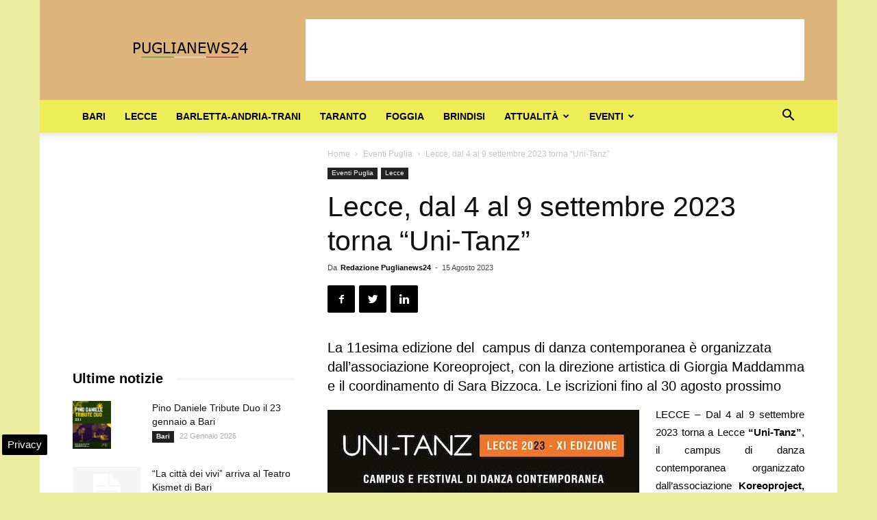

--- FILE ---
content_type: text/html; charset=UTF-8
request_url: https://www.puglianews24.eu/wp-admin/admin-ajax.php?td_theme_name=Newspaper&v=9.2.2
body_size: -1401
content:
{"80361":96}

--- FILE ---
content_type: text/html; charset=utf-8
request_url: https://www.google.com/recaptcha/api2/aframe
body_size: 247
content:
<!DOCTYPE HTML><html><head><meta http-equiv="content-type" content="text/html; charset=UTF-8"></head><body><script nonce="7H75tEVdl9361d_KgI11eA">/** Anti-fraud and anti-abuse applications only. See google.com/recaptcha */ try{var clients={'sodar':'https://pagead2.googlesyndication.com/pagead/sodar?'};window.addEventListener("message",function(a){try{if(a.source===window.parent){var b=JSON.parse(a.data);var c=clients[b['id']];if(c){var d=document.createElement('img');d.src=c+b['params']+'&rc='+(localStorage.getItem("rc::a")?sessionStorage.getItem("rc::b"):"");window.document.body.appendChild(d);sessionStorage.setItem("rc::e",parseInt(sessionStorage.getItem("rc::e")||0)+1);localStorage.setItem("rc::h",'1769125972852');}}}catch(b){}});window.parent.postMessage("_grecaptcha_ready", "*");}catch(b){}</script></body></html>